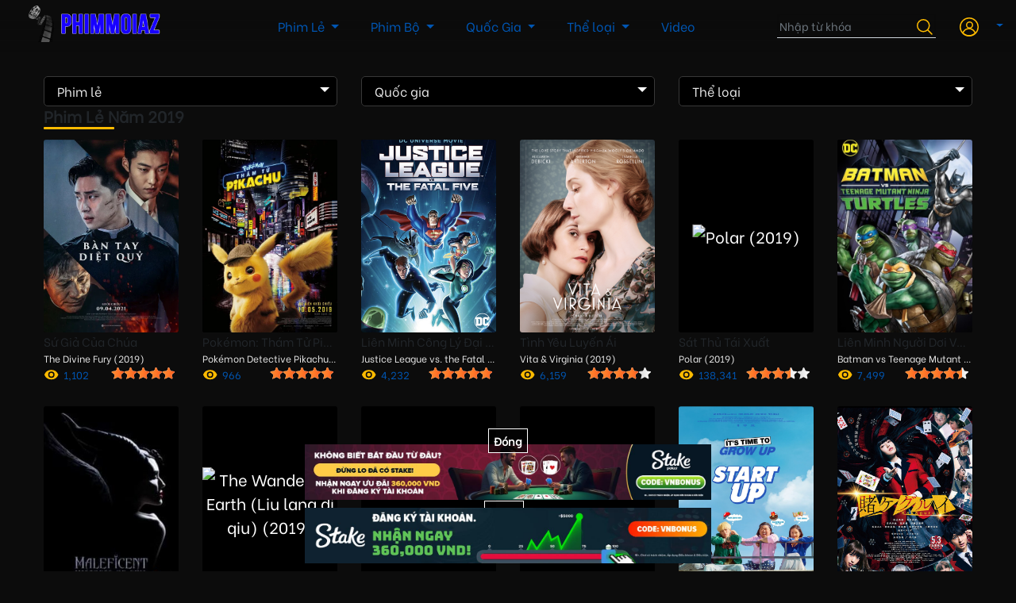

--- FILE ---
content_type: text/html; charset=UTF-8
request_url: https://mv.phimmoiaz.cc/phim-le/2019/
body_size: 14103
content:
        <!DOCTYPE html>
        <html lang="vi">
    <head>
        <title>Phim Lẻ Năm 2019 Vietsub | Phim Lẻ Năm 2019 Vietsub Full HD | List TOP 3000 Phim Phim Lẻ Năm 2019 mới nhất  | PhimMoiaz.CC</title>
        <meta name="description" content="Phim Phim Lẻ Năm 2019 hay tuyển tập, phim Phim Lẻ Năm 2019 mới nhất , tổng hợp phim Phim Lẻ Năm 2019, Phim Lẻ Năm 2019 full HD, Phim Lẻ Năm 2019 vietsub, xem Phim Lẻ Năm 2019 online tại PhimMoiaz.CC">
        <meta name="keywords" content="">
        <link rel="canonical" href="https://mv.phimmoiaz.cc"/>
        <meta name="robots" content="index, follow">
        <meta property="og:title" content="Phim Lẻ Năm 2019 Vietsub | Phim Lẻ Năm 2019 Vietsub Full HD | List TOP 3000 Phim Phim Lẻ Năm 2019 mới nhất  | PhimMoiaz.CC" />
        <meta property="og:description" content="Phim Phim Lẻ Năm 2019 hay tuyển tập, phim Phim Lẻ Năm 2019 mới nhất , tổng hợp phim Phim Lẻ Năm 2019, Phim Lẻ Năm 2019 full HD, Phim Lẻ Năm 2019 vietsub, xem Phim Lẻ Năm 2019 online tại PhimMoiaz.CC" />
        <meta property="og:url" content="https://mv.phimmoiaz.cc" />
        <meta name="twitter:site" content="" />
        <meta property="og:type" content="website" />
        <meta property="og:image" content="https://mv.phimmoiaz.cc/favicon.ico" />
        <meta name="twitter:card" content="summary" />
        <meta name="twitter:site" content="" />
        <meta name="twitter:title" content="Phim Lẻ Năm 2019 Vietsub | Phim Lẻ Năm 2019 Vietsub Full HD | List TOP 3000 Phim Phim Lẻ Năm 2019 mới nhất  | PhimMoiaz.CC" />
        <meta name="twitter:description" content="Phim Phim Lẻ Năm 2019 hay tuyển tập, phim Phim Lẻ Năm 2019 mới nhất , tổng hợp phim Phim Lẻ Năm 2019, Phim Lẻ Năm 2019 full HD, Phim Lẻ Năm 2019 vietsub, xem Phim Lẻ Năm 2019 online tại PhimMoiaz.CC" />
        <meta name="twitter:image" content="https://mv.phimmoiaz.cc/templates/phimmoiazcc/images/logo.png" />
        <script type="application/ld+json"> {"@context":"https:\/\/schema.org","@type":"WebPage","name":"Phim L\u1ebb N\u0103m 2019 Vietsub | Phim L\u1ebb N\u0103m 2019 Vietsub Full HD | List TOP 3000 Phim Phim L\u1ebb N\u0103m 2019 m\u1edbi nh\u1ea5t  | PhimMoiaz.CC","description":"Phim Phim L\u1ebb N\u0103m 2019 hay tuy\u1ec3n t\u1eadp, phim Phim L\u1ebb N\u0103m 2019 m\u1edbi nh\u1ea5t , t\u1ed5ng h\u1ee3p phim Phim L\u1ebb N\u0103m 2019, Phim L\u1ebb N\u0103m 2019 full HD, Phim L\u1ebb N\u0103m 2019 vietsub, xem Phim L\u1ebb N\u0103m 2019 online t\u1ea1i PhimMoiaz.CC","image":"https:\/\/mv.phimmoiaz.cc\/templates\/phimmoiazcc\/images\/logo.png"}</script>
        <meta name="viewport" content="width=device-width, initial-scale=1.0, maximum-scale=1.0, user-scalable=no">
        <meta charset="utf-8"/>
        <link rel="stylesheet" href="https://use.fontawesome.com/releases/v5.6.3/css/all.css" integrity="sha384-UHRtZLI+pbxtHCWp1t77Bi1L4ZtiqrqD80Kn4Z8NTSRyMA2Fd33n5dQ8lWUE00s/" crossorigin="anonymous">
        <link rel="preconnect" href="https://fonts.gstatic.com">
        <link href="https://fonts.googleapis.com/css2?family=Be+Vietnam:ital,wght@0,100;0,300;0,400;1,100;1,300;1,400;1,700&display=swap" rel="stylesheet">
        <link href="https://mv.phimmoiaz.cc/templates/phimmoiazcc/css/app.css" rel="stylesheet" type="text/css">
        <link rel="icon" type="image/png" sizes="16x16" href="https://mv.phimmoiaz.cc/images/favicon.svg">

    </head>
    <body>
        <div class="wrapper">
    <div class="d-lg-none zone-banner mt-2 mb-2 top-banner">
        <!-- Mobile 320 x 250 -->
        <ins data-revive-zoneid="10" data-revive-id="0d45f98dd96fed56b8d84d9482c7d085"></ins>
    </div>
    <div class="d-lg-none zone-banner mt-2 mb-2 top-banner">
        <!-- Mobile 320 x 100 -->
        <ins data-revive-zoneid="11" data-revive-id="0d45f98dd96fed56b8d84d9482c7d085"></ins>
    </div>
    <div class="d-none d-lg-block d-xl-block zone-banner mt-2 mb-2 top-banner">
        <!-- Desktop 970 x 250 -->
        <ins data-revive-zoneid="4" data-revive-id="0d45f98dd96fed56b8d84d9482c7d085"></ins>
    </div>
    <!-- Sidebar  -->
    <nav class="mobile-view" id="sidebar" role="navigation" aria-label="Menu di động">
        <div class="dismiss">
            <i class="fas fa-arrow-left"></i>
        </div>

        <div class="sidebar-header">
            <div class="dropdown dropdown-account">

                <a class="btn-login" href="https://mv.phimmoiaz.cc/account/info" id="dropdown-account" role="button" aria-haspopup="true"
                   aria-expanded="false" rel="nofollow">
                    <i class="icon-login" aria-hidden="true">
                    </i>
                    Tài khoản
                </a>
            </div>
        </div>
<div id="ads_location" class="ad_location desktop"> </div>
        <ul class="list-unstyled components">
            <li class="active"><a href="/">Trang chủ</a></li>
            <li class="dropdown-divider"></li>

            <li><a href="https://mv.phimmoiaz.cc/phim-le/2026/" title="Phim Lẻ 2026">Phim Lẻ 2026</a></li><li><a href="https://mv.phimmoiaz.cc/phim-le/2025/" title="Phim Lẻ 2025">Phim Lẻ 2025</a></li><li><a href="https://mv.phimmoiaz.cc/phim-le/2024/" title="Phim Lẻ 2024">Phim Lẻ 2024</a></li><li><a href="https://mv.phimmoiaz.cc/phim-le/2023/" title="Phim Lẻ 2023">Phim Lẻ 2023</a></li><li><a href="https://mv.phimmoiaz.cc/phim-le/2022/" title="Phim Lẻ 2022">Phim Lẻ 2022</a></li><li><a href="https://mv.phimmoiaz.cc/phim-le/2021/" title="Phim Lẻ 2021">Phim Lẻ 2021</a></li><li><a href="https://mv.phimmoiaz.cc/phim-le/2020/" title="Phim Lẻ 2020">Phim Lẻ 2020</a></li><li><a href="https://mv.phimmoiaz.cc/phim-le/2019/" title="Phim Lẻ 2019">Phim Lẻ 2019</a></li><li><a href="https://mv.phimmoiaz.cc/phim-le/2018/" title="Phim Lẻ 2018">Phim Lẻ 2018</a></li><li><a href="https://mv.phimmoiaz.cc/phim-le/2017/" title="Phim Lẻ 2017">Phim Lẻ 2017</a></li><li><a href="https://mv.phimmoiaz.cc/phim-le/2016/" title="Phim Lẻ 2016">Phim Lẻ 2016</a></li><li><a href="https://mv.phimmoiaz.cc/phim-le/2015/" title="Phim Lẻ 2015">Phim Lẻ 2015</a></li><li><a href="https://mv.phimmoiaz.cc/phim-le/2014/" title="Phim Lẻ 2014">Phim Lẻ 2014</a></li><li><a href="https://mv.phimmoiaz.cc/phim-le/2013/" title="Phim Lẻ 2013">Phim Lẻ 2013</a></li><li><a href="https://mv.phimmoiaz.cc/phim-le/2012/" title="Phim Lẻ 2012">Phim Lẻ 2012</a></li><li><a href="https://mv.phimmoiaz.cc/phim-le/2011/" title="Phim Lẻ 2011">Phim Lẻ 2011</a></li><li><a href="https://mv.phimmoiaz.cc/phim-le/2010/" title="Phim Lẻ 2010">Phim Lẻ 2010</a></li>
            <li class="dropdown-divider"></li>
            <li><a href="https://mv.phimmoiaz.cc/phim-bo/2026/" title="Phim Bộ 2026">Phim Bộ 2026</a></li><li><a href="https://mv.phimmoiaz.cc/phim-bo/2025/" title="Phim Bộ 2025">Phim Bộ 2025</a></li><li><a href="https://mv.phimmoiaz.cc/phim-bo/2024/" title="Phim Bộ 2024">Phim Bộ 2024</a></li><li><a href="https://mv.phimmoiaz.cc/phim-bo/2023/" title="Phim Bộ 2023">Phim Bộ 2023</a></li><li><a href="https://mv.phimmoiaz.cc/phim-bo/2022/" title="Phim Bộ 2022">Phim Bộ 2022</a></li><li><a href="https://mv.phimmoiaz.cc/phim-bo/2021/" title="Phim Bộ 2021">Phim Bộ 2021</a></li><li><a href="https://mv.phimmoiaz.cc/phim-bo/2020/" title="Phim Bộ 2020">Phim Bộ 2020</a></li><li><a href="https://mv.phimmoiaz.cc/phim-bo/2019/" title="Phim Bộ 2019">Phim Bộ 2019</a></li><li><a href="https://mv.phimmoiaz.cc/phim-bo/2018/" title="Phim Bộ 2018">Phim Bộ 2018</a></li><li><a href="https://mv.phimmoiaz.cc/phim-bo/2017/" title="Phim Bộ 2017">Phim Bộ 2017</a></li><li><a href="https://mv.phimmoiaz.cc/phim-bo/2016/" title="Phim Bộ 2016">Phim Bộ 2016</a></li><li><a href="https://mv.phimmoiaz.cc/phim-bo/2015/" title="Phim Bộ 2015">Phim Bộ 2015</a></li><li><a href="https://mv.phimmoiaz.cc/phim-bo/2014/" title="Phim Bộ 2014">Phim Bộ 2014</a></li><li><a href="https://mv.phimmoiaz.cc/phim-bo/2013/" title="Phim Bộ 2013">Phim Bộ 2013</a></li><li><a href="https://mv.phimmoiaz.cc/phim-bo/2012/" title="Phim Bộ 2012">Phim Bộ 2012</a></li><li><a href="https://mv.phimmoiaz.cc/phim-bo/2011/" title="Phim Bộ 2011">Phim Bộ 2011</a></li><li><a href="https://mv.phimmoiaz.cc/phim-bo/2010/" title="Phim Bộ 2010">Phim Bộ 2010</a></li>
            <li class="dropdown-divider"></li>
            <li><a href="https://mv.phimmoiaz.cc/the-loai/truyen-hinh/" title="Truyền hình">Truyền hình</a></li><li><a href="https://mv.phimmoiaz.cc/the-loai/adult/" title="Phim 18+">Phim 18+</a></li><li><a href="https://mv.phimmoiaz.cc/the-loai/hanh-dong/" title="Hành Động">Hành Động</a></li><li><a href="https://mv.phimmoiaz.cc/the-loai/lang-man/" title="Lãng mạn">Lãng mạn</a></li><li><a href="https://mv.phimmoiaz.cc/the-loai/anime/" title="Anime">Anime</a></li><li><a href="https://mv.phimmoiaz.cc/the-loai/phim-hai-huoc/" title="Hài Hước">Hài Hước</a></li><li><a href="https://mv.phimmoiaz.cc/the-loai/phim-phieu-luu/" title="Phiêu Lưu">Phiêu Lưu</a></li><li><a href="https://mv.phimmoiaz.cc/the-loai/phim-kinh-di/" title="Kinh Dị">Kinh Dị</a></li><li><a href="https://mv.phimmoiaz.cc/the-loai/phim-vien-tuong/" title="Viễn Tưởng">Viễn Tưởng</a></li><li><a href="https://mv.phimmoiaz.cc/the-loai/phim-hoat-hinh/" title="Hoạt Hình">Hoạt Hình</a></li><li><a href="https://mv.phimmoiaz.cc/the-loai/phim-tam-ly/" title="Tâm Lý">Tâm Lý</a></li><li><a href="https://mv.phimmoiaz.cc/the-loai/am-nhac/" title="Âm nhạc">Âm nhạc</a></li><li><a href="https://mv.phimmoiaz.cc/the-loai/phim-tinh-cam-lang-man/" title="Tình Cảm-Lãng Mạn">Tình Cảm-Lãng Mạn</a></li><li><a href="https://mv.phimmoiaz.cc/the-loai/phim-chien-tranh/" title="Chiến Tranh">Chiến Tranh</a></li><li><a href="https://mv.phimmoiaz.cc/the-loai/hoc-duong/" title="Học Đường">Học Đường</a></li><li><a href="https://mv.phimmoiaz.cc/the-loai/tai-lieu/" title="Tài liệu">Tài liệu</a></li><li><a href="https://mv.phimmoiaz.cc/the-loai/phim-toi-pham-hinh-su/" title="Tội Phạm-Hình Sự">Tội Phạm-Hình Sự</a></li><li><a href="https://mv.phimmoiaz.cc/the-loai/hinh-su/" title="Hình Sự">Hình Sự</a></li><li><a href="https://mv.phimmoiaz.cc/the-loai/phim-bi-an-huyen-bi/" title="Bí Ẩn-Huyền Bí">Bí Ẩn-Huyền Bí</a></li><li><a href="https://mv.phimmoiaz.cc/the-loai/gia-dinh/" title="Gia đình">Gia đình</a></li><li><a href="https://mv.phimmoiaz.cc/the-loai/phim-vo-thuat/" title="Võ Thuật">Võ Thuật</a></li><li><a href="https://mv.phimmoiaz.cc/the-loai/phim-the-thao-am-nhac/" title="Thể Thao-Âm Nhạc">Thể Thao-Âm Nhạc</a></li><li><a href="https://mv.phimmoiaz.cc/the-loai/chien-tranh/" title="Chiến Tranh">Chiến Tranh</a></li><li><a href="https://mv.phimmoiaz.cc/the-loai/phim-lich-su-tieu-su/" title="Lịch Sử-Tiểu Sử">Lịch Sử-Tiểu Sử</a></li><li><a href="https://mv.phimmoiaz.cc/the-loai/show/" title="Shows">Shows</a></li><li><a href="https://mv.phimmoiaz.cc/the-loai/phim-hoi-hop-gay-can/" title="Hồi Hộp-Gây Cấn">Hồi Hộp-Gây Cấn</a></li><li><a href="https://mv.phimmoiaz.cc/the-loai/phim-vien-tay/" title="Viễn Tây">Viễn Tây</a></li><li><a href="https://mv.phimmoiaz.cc/the-loai/phim-co-trang/" title="Cổ Trang">Cổ Trang</a></li><li><a href="https://mv.phimmoiaz.cc/the-loai/lgbt/" title="LGBT">LGBT</a></li>
            <li class="dropdown-divider"></li>
            <li><a href="https://mv.phimmoiaz.cc/quoc-gia/vn/" title="Việt Nam">Việt Nam</a></li><li><a href="https://mv.phimmoiaz.cc/quoc-gia/es/" title="Tây Ban Nha">Tây Ban Nha</a></li><li><a href="https://mv.phimmoiaz.cc/quoc-gia/uk/" title="Anh">Anh</a></li><li><a href="https://mv.phimmoiaz.cc/quoc-gia/kr/" title="Hàn Quốc">Hàn Quốc</a></li><li><a href="https://mv.phimmoiaz.cc/quoc-gia/de/" title="Đức">Đức</a></li><li><a href="https://mv.phimmoiaz.cc/quoc-gia/ca/" title="Canada">Canada</a></li><li><a href="https://mv.phimmoiaz.cc/quoc-gia/au/" title="Úc">Úc</a></li><li><a href="https://mv.phimmoiaz.cc/quoc-gia/us/" title="Mỹ">Mỹ</a></li><li><a href="https://mv.phimmoiaz.cc/quoc-gia/mx/" title="Mexico">Mexico</a></li><li><a href="https://mv.phimmoiaz.cc/quoc-gia/nl/" title="Hà Lan">Hà Lan</a></li><li><a href="https://mv.phimmoiaz.cc/quoc-gia/br/" title="Brazil">Brazil</a></li><li><a href="https://mv.phimmoiaz.cc/quoc-gia/ar/" title="Argentina">Argentina</a></li><li><a href="https://mv.phimmoiaz.cc/quoc-gia/be/" title="Bỉ">Bỉ</a></li><li><a href="https://mv.phimmoiaz.cc/quoc-gia/it/" title="Ý">Ý</a></li><li><a href="https://mv.phimmoiaz.cc/quoc-gia/pl/" title="Ba Lan">Ba Lan</a></li><li><a href="https://mv.phimmoiaz.cc/quoc-gia/jp/" title="Nhật Bản">Nhật Bản</a></li><li><a href="https://mv.phimmoiaz.cc/quoc-gia/fr/" title="Pháp">Pháp</a></li><li><a href="https://mv.phimmoiaz.cc/quoc-gia/cn/" title="Trung Quốc">Trung Quốc</a></li><li><a href="https://mv.phimmoiaz.cc/quoc-gia/hk/" title="Hồng Kông">Hồng Kông</a></li><li><a href="https://mv.phimmoiaz.cc/quoc-gia/tw/" title="Đài Loan">Đài Loan</a></li><li><a href="https://mv.phimmoiaz.cc/quoc-gia/in/" title="Ấn Độ">Ấn Độ</a></li><li><a href="https://mv.phimmoiaz.cc/quoc-gia/th/" title="Thái Lan">Thái Lan</a></li><li><a href="https://mv.phimmoiaz.cc/quoc-gia/ru/" title="Nga">Nga</a></li><li><a href="https://mv.phimmoiaz.cc/quoc-gia/ie/" title="Ireland">Ireland</a></li><li><a href="https://mv.phimmoiaz.cc/quoc-gia/no/" title="Na Uy">Na Uy</a></li><li><a href="https://mv.phimmoiaz.cc/quoc-gia/se/" title="Thụy Điển">Thụy Điển</a></li><li><a href="https://mv.phimmoiaz.cc/quoc-gia/ch/" title="Thụy Sĩ">Thụy Sĩ</a></li><li><a href="https://mv.phimmoiaz.cc/quoc-gia/other/" title="Other">Other</a></li>            <li><a href="https://mv.phimmoiaz.cc/videos.html">Video</a></li>
        </ul>
    </nav>
    <nav class="navbar navbar-expand-lg fixed-top menu-top" id="main-menu" role="navigation" aria-label="Menu chính">
        <button type="button" id="sidebarCollapse" class="btn btn-toggler navbar-toggler">
            <i class="fas fa-align-left"></i>
        </button>
        <script type="text/javascript">const weblink = "https://mv.phimmoiaz.cc";</script>
        <a class="navbar-brand" href="/">
            <img src="https://mv.phimmoiaz.cc/templates/phimmoiazcc/images/logo.png" alt="phimmoiaz.cc">
            <h1><span class="sr-only">Trang chủ</span>Xem Phim Online Miễn Phí - Xem Phim HD</h1></a>
        <div class="box-search mobile-view ml-auto">
            <form id="searchForm2" onsubmit="return search(this)" role="search">
                <button type="button" class="icon-search" data-toggle="collapse" data-target="#box-search"
                        aria-expanded="false" aria-controls="collapseExample" aria-label="Mở hộp tìm kiếm"></button>
                <div class="collapse box-search-inline" id="box-search">
                    <button type="submit" class="icon-search" aria-label="Nút tìm kiếm"></button>
                    <label for="top-search-2" class="sr-only">Tìm kiếm phim</label>
                    <input id="top-search-2" name="keyword" type="text" placeholder="Nhập từ khóa" aria-label="Nhập từ khóa tìm kiếm">
                </div>
            </form>
        </div>

        <div class="collapse navbar-collapse pc-view" id="navbarNavDropdown">
            <ul class="navbar-nav mr-auto ml-auto main-menu" role="menubar">

                <li class="nav-item dropdown">
                    <a class="nav-link dropdown-toggle" href="/phim-le" id="dropdown-mainmenu-phim-le" role="button"
                       data-toggle="dropdown" aria-haspopup="true" aria-expanded="false">
                        Phim Lẻ                    </a>
                    <div class="dropdown-menu" aria-labelledby="dropdown-mainmenu-phim-le" role="menu">
                        <a class="dropdown-item" href="https://mv.phimmoiaz.cc/phim-le/2026/" title="Phim Lẻ 2026">Phim Lẻ 2026</a><a class="dropdown-item" href="https://mv.phimmoiaz.cc/phim-le/2025/" title="Phim Lẻ 2025">Phim Lẻ 2025</a><a class="dropdown-item" href="https://mv.phimmoiaz.cc/phim-le/2024/" title="Phim Lẻ 2024">Phim Lẻ 2024</a><a class="dropdown-item" href="https://mv.phimmoiaz.cc/phim-le/2023/" title="Phim Lẻ 2023">Phim Lẻ 2023</a><a class="dropdown-item" href="https://mv.phimmoiaz.cc/phim-le/2022/" title="Phim Lẻ 2022">Phim Lẻ 2022</a><a class="dropdown-item" href="https://mv.phimmoiaz.cc/phim-le/2021/" title="Phim Lẻ 2021">Phim Lẻ 2021</a><a class="dropdown-item" href="https://mv.phimmoiaz.cc/phim-le/2020/" title="Phim Lẻ 2020">Phim Lẻ 2020</a><a class="dropdown-item" href="https://mv.phimmoiaz.cc/phim-le/2019/" title="Phim Lẻ 2019">Phim Lẻ 2019</a><a class="dropdown-item" href="https://mv.phimmoiaz.cc/phim-le/2018/" title="Phim Lẻ 2018">Phim Lẻ 2018</a><a class="dropdown-item" href="https://mv.phimmoiaz.cc/phim-le/2017/" title="Phim Lẻ 2017">Phim Lẻ 2017</a><a class="dropdown-item" href="https://mv.phimmoiaz.cc/phim-le/2016/" title="Phim Lẻ 2016">Phim Lẻ 2016</a><a class="dropdown-item" href="https://mv.phimmoiaz.cc/phim-le/2015/" title="Phim Lẻ 2015">Phim Lẻ 2015</a><a class="dropdown-item" href="https://mv.phimmoiaz.cc/phim-le/2014/" title="Phim Lẻ 2014">Phim Lẻ 2014</a><a class="dropdown-item" href="https://mv.phimmoiaz.cc/phim-le/2013/" title="Phim Lẻ 2013">Phim Lẻ 2013</a><a class="dropdown-item" href="https://mv.phimmoiaz.cc/phim-le/2012/" title="Phim Lẻ 2012">Phim Lẻ 2012</a><a class="dropdown-item" href="https://mv.phimmoiaz.cc/phim-le/2011/" title="Phim Lẻ 2011">Phim Lẻ 2011</a><a class="dropdown-item" href="https://mv.phimmoiaz.cc/phim-le/2010/" title="Phim Lẻ 2010">Phim Lẻ 2010</a>                    </div>
                </li>

                <li class="nav-item dropdown">
                    <a class="nav-link dropdown-toggle" href="/phim-bo" id="dropdown-mainmenu-phim-bo" role="button"
                       data-toggle="dropdown" aria-haspopup="true" aria-expanded="false">
                        Phim Bộ                    </a>
                    <div class="dropdown-menu" aria-labelledby="dropdown-mainmenu-phim-bo" role="menu">
                        <a class="dropdown-item" href="https://mv.phimmoiaz.cc/phim-bo/2026/" title="Phim Bộ 2026">Phim Bộ 2026</a><a class="dropdown-item" href="https://mv.phimmoiaz.cc/phim-bo/2025/" title="Phim Bộ 2025">Phim Bộ 2025</a><a class="dropdown-item" href="https://mv.phimmoiaz.cc/phim-bo/2024/" title="Phim Bộ 2024">Phim Bộ 2024</a><a class="dropdown-item" href="https://mv.phimmoiaz.cc/phim-bo/2023/" title="Phim Bộ 2023">Phim Bộ 2023</a><a class="dropdown-item" href="https://mv.phimmoiaz.cc/phim-bo/2022/" title="Phim Bộ 2022">Phim Bộ 2022</a><a class="dropdown-item" href="https://mv.phimmoiaz.cc/phim-bo/2021/" title="Phim Bộ 2021">Phim Bộ 2021</a><a class="dropdown-item" href="https://mv.phimmoiaz.cc/phim-bo/2020/" title="Phim Bộ 2020">Phim Bộ 2020</a><a class="dropdown-item" href="https://mv.phimmoiaz.cc/phim-bo/2019/" title="Phim Bộ 2019">Phim Bộ 2019</a><a class="dropdown-item" href="https://mv.phimmoiaz.cc/phim-bo/2018/" title="Phim Bộ 2018">Phim Bộ 2018</a><a class="dropdown-item" href="https://mv.phimmoiaz.cc/phim-bo/2017/" title="Phim Bộ 2017">Phim Bộ 2017</a><a class="dropdown-item" href="https://mv.phimmoiaz.cc/phim-bo/2016/" title="Phim Bộ 2016">Phim Bộ 2016</a><a class="dropdown-item" href="https://mv.phimmoiaz.cc/phim-bo/2015/" title="Phim Bộ 2015">Phim Bộ 2015</a><a class="dropdown-item" href="https://mv.phimmoiaz.cc/phim-bo/2014/" title="Phim Bộ 2014">Phim Bộ 2014</a><a class="dropdown-item" href="https://mv.phimmoiaz.cc/phim-bo/2013/" title="Phim Bộ 2013">Phim Bộ 2013</a><a class="dropdown-item" href="https://mv.phimmoiaz.cc/phim-bo/2012/" title="Phim Bộ 2012">Phim Bộ 2012</a><a class="dropdown-item" href="https://mv.phimmoiaz.cc/phim-bo/2011/" title="Phim Bộ 2011">Phim Bộ 2011</a><a class="dropdown-item" href="https://mv.phimmoiaz.cc/phim-bo/2010/" title="Phim Bộ 2010">Phim Bộ 2010</a>                    </div>
                </li>

                <li class="nav-item dropdown">
                    <a class="nav-link dropdown-toggle" href="#" id="dropdown-mainmenu-quoc-gia" role="button"
                       data-toggle="dropdown" aria-haspopup="true" aria-expanded="false">
                        Quốc Gia                    </a>
                    <div class="dropdown-menu" aria-labelledby="dropdown-mainmenu-quoc-gia" role="menu">
                        <a class="dropdown-item" href="https://mv.phimmoiaz.cc/quoc-gia/vn/" title="Việt Nam">Việt Nam</a><a class="dropdown-item" href="https://mv.phimmoiaz.cc/quoc-gia/es/" title="Tây Ban Nha">Tây Ban Nha</a><a class="dropdown-item" href="https://mv.phimmoiaz.cc/quoc-gia/uk/" title="Anh">Anh</a><a class="dropdown-item" href="https://mv.phimmoiaz.cc/quoc-gia/kr/" title="Hàn Quốc">Hàn Quốc</a><a class="dropdown-item" href="https://mv.phimmoiaz.cc/quoc-gia/de/" title="Đức">Đức</a><a class="dropdown-item" href="https://mv.phimmoiaz.cc/quoc-gia/ca/" title="Canada">Canada</a><a class="dropdown-item" href="https://mv.phimmoiaz.cc/quoc-gia/au/" title="Úc">Úc</a><a class="dropdown-item" href="https://mv.phimmoiaz.cc/quoc-gia/us/" title="Mỹ">Mỹ</a><a class="dropdown-item" href="https://mv.phimmoiaz.cc/quoc-gia/mx/" title="Mexico">Mexico</a><a class="dropdown-item" href="https://mv.phimmoiaz.cc/quoc-gia/nl/" title="Hà Lan">Hà Lan</a><a class="dropdown-item" href="https://mv.phimmoiaz.cc/quoc-gia/br/" title="Brazil">Brazil</a><a class="dropdown-item" href="https://mv.phimmoiaz.cc/quoc-gia/ar/" title="Argentina">Argentina</a><a class="dropdown-item" href="https://mv.phimmoiaz.cc/quoc-gia/be/" title="Bỉ">Bỉ</a><a class="dropdown-item" href="https://mv.phimmoiaz.cc/quoc-gia/it/" title="Ý">Ý</a><a class="dropdown-item" href="https://mv.phimmoiaz.cc/quoc-gia/pl/" title="Ba Lan">Ba Lan</a><a class="dropdown-item" href="https://mv.phimmoiaz.cc/quoc-gia/jp/" title="Nhật Bản">Nhật Bản</a><a class="dropdown-item" href="https://mv.phimmoiaz.cc/quoc-gia/fr/" title="Pháp">Pháp</a><a class="dropdown-item" href="https://mv.phimmoiaz.cc/quoc-gia/cn/" title="Trung Quốc">Trung Quốc</a><a class="dropdown-item" href="https://mv.phimmoiaz.cc/quoc-gia/hk/" title="Hồng Kông">Hồng Kông</a><a class="dropdown-item" href="https://mv.phimmoiaz.cc/quoc-gia/tw/" title="Đài Loan">Đài Loan</a><a class="dropdown-item" href="https://mv.phimmoiaz.cc/quoc-gia/in/" title="Ấn Độ">Ấn Độ</a><a class="dropdown-item" href="https://mv.phimmoiaz.cc/quoc-gia/th/" title="Thái Lan">Thái Lan</a><a class="dropdown-item" href="https://mv.phimmoiaz.cc/quoc-gia/ru/" title="Nga">Nga</a><a class="dropdown-item" href="https://mv.phimmoiaz.cc/quoc-gia/ie/" title="Ireland">Ireland</a><a class="dropdown-item" href="https://mv.phimmoiaz.cc/quoc-gia/no/" title="Na Uy">Na Uy</a><a class="dropdown-item" href="https://mv.phimmoiaz.cc/quoc-gia/se/" title="Thụy Điển">Thụy Điển</a><a class="dropdown-item" href="https://mv.phimmoiaz.cc/quoc-gia/ch/" title="Thụy Sĩ">Thụy Sĩ</a><a class="dropdown-item" href="https://mv.phimmoiaz.cc/quoc-gia/other/" title="Other">Other</a>                    </div>
                </li>

                <li class="nav-item dropdown">
                    <a class="nav-link dropdown-toggle" href="#" id="dropdown-mainmenu" role="button"
                       data-toggle="dropdown" aria-haspopup="true" aria-expanded="false">
                        Thể loại                    </a>
                    <div class="dropdown-menu" aria-labelledby="dropdown-mainmenu" role="menu">
                        <a class="dropdown-item" href="https://mv.phimmoiaz.cc/the-loai/truyen-hinh/" title="Truyền hình">Truyền hình</a><a class="dropdown-item" href="https://mv.phimmoiaz.cc/the-loai/adult/" title="Phim 18+">Phim 18+</a><a class="dropdown-item" href="https://mv.phimmoiaz.cc/the-loai/hanh-dong/" title="Hành Động">Hành Động</a><a class="dropdown-item" href="https://mv.phimmoiaz.cc/the-loai/lang-man/" title="Lãng mạn">Lãng mạn</a><a class="dropdown-item" href="https://mv.phimmoiaz.cc/the-loai/anime/" title="Anime">Anime</a><a class="dropdown-item" href="https://mv.phimmoiaz.cc/the-loai/phim-hai-huoc/" title="Hài Hước">Hài Hước</a><a class="dropdown-item" href="https://mv.phimmoiaz.cc/the-loai/phim-phieu-luu/" title="Phiêu Lưu">Phiêu Lưu</a><a class="dropdown-item" href="https://mv.phimmoiaz.cc/the-loai/phim-kinh-di/" title="Kinh Dị">Kinh Dị</a><a class="dropdown-item" href="https://mv.phimmoiaz.cc/the-loai/phim-vien-tuong/" title="Viễn Tưởng">Viễn Tưởng</a><a class="dropdown-item" href="https://mv.phimmoiaz.cc/the-loai/phim-hoat-hinh/" title="Hoạt Hình">Hoạt Hình</a><a class="dropdown-item" href="https://mv.phimmoiaz.cc/the-loai/phim-tam-ly/" title="Tâm Lý">Tâm Lý</a><a class="dropdown-item" href="https://mv.phimmoiaz.cc/the-loai/am-nhac/" title="Âm nhạc">Âm nhạc</a><a class="dropdown-item" href="https://mv.phimmoiaz.cc/the-loai/phim-tinh-cam-lang-man/" title="Tình Cảm-Lãng Mạn">Tình Cảm-Lãng Mạn</a><a class="dropdown-item" href="https://mv.phimmoiaz.cc/the-loai/phim-chien-tranh/" title="Chiến Tranh">Chiến Tranh</a><a class="dropdown-item" href="https://mv.phimmoiaz.cc/the-loai/hoc-duong/" title="Học Đường">Học Đường</a><a class="dropdown-item" href="https://mv.phimmoiaz.cc/the-loai/tai-lieu/" title="Tài liệu">Tài liệu</a><a class="dropdown-item" href="https://mv.phimmoiaz.cc/the-loai/phim-toi-pham-hinh-su/" title="Tội Phạm-Hình Sự">Tội Phạm-Hình Sự</a><a class="dropdown-item" href="https://mv.phimmoiaz.cc/the-loai/hinh-su/" title="Hình Sự">Hình Sự</a><a class="dropdown-item" href="https://mv.phimmoiaz.cc/the-loai/phim-bi-an-huyen-bi/" title="Bí Ẩn-Huyền Bí">Bí Ẩn-Huyền Bí</a><a class="dropdown-item" href="https://mv.phimmoiaz.cc/the-loai/gia-dinh/" title="Gia đình">Gia đình</a><a class="dropdown-item" href="https://mv.phimmoiaz.cc/the-loai/phim-vo-thuat/" title="Võ Thuật">Võ Thuật</a><a class="dropdown-item" href="https://mv.phimmoiaz.cc/the-loai/phim-the-thao-am-nhac/" title="Thể Thao-Âm Nhạc">Thể Thao-Âm Nhạc</a><a class="dropdown-item" href="https://mv.phimmoiaz.cc/the-loai/chien-tranh/" title="Chiến Tranh">Chiến Tranh</a><a class="dropdown-item" href="https://mv.phimmoiaz.cc/the-loai/phim-lich-su-tieu-su/" title="Lịch Sử-Tiểu Sử">Lịch Sử-Tiểu Sử</a><a class="dropdown-item" href="https://mv.phimmoiaz.cc/the-loai/show/" title="Shows">Shows</a><a class="dropdown-item" href="https://mv.phimmoiaz.cc/the-loai/phim-hoi-hop-gay-can/" title="Hồi Hộp-Gây Cấn">Hồi Hộp-Gây Cấn</a><a class="dropdown-item" href="https://mv.phimmoiaz.cc/the-loai/phim-vien-tay/" title="Viễn Tây">Viễn Tây</a><a class="dropdown-item" href="https://mv.phimmoiaz.cc/the-loai/phim-co-trang/" title="Cổ Trang">Cổ Trang</a><a class="dropdown-item" href="https://mv.phimmoiaz.cc/the-loai/lgbt/" title="LGBT">LGBT</a>                    </div>
                </li>
                <li class="nav-item">
                    <a class="nav-link" href="https://mv.phimmoiaz.cc/videos.html" >
                        Video
                    </a>
                </li>

            </ul>
            <div class="form-inline">
                <div class="form-search">
                    <form id="searchForm" onsubmit="return search(this)" role="search">
                        <label for="top-search" class="sr-only">Tìm kiếm phim</label>
                        <input id="top-search" value="" name="keyword" type="text"
                               placeholder="Nhập từ khóa" aria-label="Nhập từ khóa tìm kiếm">
                        <input value="Tìm kiếm" type="submit" aria-label="Nút tìm kiếm">
                    </form>
                </div>
                <div class="dropdown dropdown-account">
                    <a class="btn-login dropdown-toggle" href="#" href="#" id="dropdown-account" role="button"
                       data-toggle="dropdown" aria-haspopup="true" aria-expanded="false">
                        <i class="icon-login" aria-hidden="true"></i>                    </a>

                    <div class="dropdown-menu" aria-labelledby="dropdown-account" role="menu">
                                                    <a class="dropdown-item" href="https://mv.phimmoiaz.cc/account/info">Tài khoản</a>
                            <a class="dropdown-item" href="https://mv.phimmoiaz.cc/account/film">Tủ phim</a>
                            <a class="dropdown-item" href="https://mv.phimmoiaz.cc/account/logout">Đăng xuất</a>
                                            </div>
                </div>
            </div>
        </div>
    </nav>
    <div class="d-lg-none zone-banner mt-2 mb-2" id="banner-before-content" style="padding-top:40px">
        <!-- Mobile 320 x 100 -->
        <ins data-revive-zoneid="11" data-revive-id="0d45f98dd96fed56b8d84d9482c7d085"></ins>
    </div>        <div id="content">
            <div class="main-content mt-10">
                <div class="support-func ml-auto"><a href="#" class="icon-support"></a></div>
                <div class="container">
                    <form id="filterForm" method="GET" action="">
                        <div class="filter row">
                            <div class="col-md-4 col-12">
                                <div class="custom-select">
                                    <select id="filter-eptype" name="types">
                                        <option value="phim-moi" >Phim mới</option>
                                        <option value="phim-le" selected>Phim lẻ</option>
                                        <option value="phim-bo" >Phim bộ</option>
                                        <option value="phim-chieu-rap" >Phim rạp</option>
                                        <option value="phim-hot" >Phim hot</option>
                                        <option value="phim-18" >Phim 18+</option>
                                    </select>
                                </div>
                            </div>

                            <div class="col-md-4 col-12">
                                <div class="custom-select">
                                    <select id="filter-country" name="country_id">
                                        <option value="">Quốc gia</option>
                                                                                    <option value="vn" >Việt Nam</option>
                                                                                    <option value="es" >Tây Ban Nha</option>
                                                                                    <option value="uk" >Anh</option>
                                                                                    <option value="kr" >Hàn Quốc</option>
                                                                                    <option value="de" >Đức</option>
                                                                                    <option value="ca" >Canada</option>
                                                                                    <option value="au" >Úc</option>
                                                                                    <option value="us" >Mỹ</option>
                                                                                    <option value="mx" >Mexico</option>
                                                                                    <option value="nl" >Hà Lan</option>
                                                                                    <option value="br" >Brazil</option>
                                                                                    <option value="ar" >Argentina</option>
                                                                                    <option value="be" >Bỉ</option>
                                                                                    <option value="it" >Ý</option>
                                                                                    <option value="pl" >Ba Lan</option>
                                                                                    <option value="jp" >Nhật Bản</option>
                                                                                    <option value="fr" >Pháp</option>
                                                                                    <option value="cn" >Trung Quốc</option>
                                                                                    <option value="hk" >Hồng Kông</option>
                                                                                    <option value="tw" >Đài Loan</option>
                                                                                    <option value="in" >Ấn Độ</option>
                                                                                    <option value="th" >Thái Lan</option>
                                                                                    <option value="ru" >Nga</option>
                                                                                    <option value="ie" >Ireland</option>
                                                                                    <option value="no" >Na Uy</option>
                                                                                    <option value="se" >Thụy Điển</option>
                                                                                    <option value="ch" >Thụy Sĩ</option>
                                                                                    <option value="other" >Other</option>
                                                                            </select>
                                </div>
                            </div>

                            <div class="col-md-4 col-12">
                                <div class="custom-select">

                                    <select id="filter-category" name="category_id">
                                        <option value="">Thể loại</option>
                                                                                    <option value="truyen-hinh" >Truyền hình</option>
                                                                                    <option value="adult" >Phim 18+</option>
                                                                                    <option value="hanh-dong" >Hành Động</option>
                                                                                    <option value="lang-man" >Lãng mạn</option>
                                                                                    <option value="anime" >Anime</option>
                                                                                    <option value="phim-hai-huoc" >Hài Hước</option>
                                                                                    <option value="phim-phieu-luu" >Phiêu Lưu</option>
                                                                                    <option value="phim-kinh-di" >Kinh Dị</option>
                                                                                    <option value="phim-vien-tuong" >Viễn Tưởng</option>
                                                                                    <option value="phim-hoat-hinh" >Hoạt Hình</option>
                                                                                    <option value="phim-tam-ly" >Tâm Lý</option>
                                                                                    <option value="am-nhac" >Âm nhạc</option>
                                                                                    <option value="phim-tinh-cam-lang-man" >Tình Cảm-Lãng Mạn</option>
                                                                                    <option value="phim-chien-tranh" >Chiến Tranh</option>
                                                                                    <option value="hoc-duong" >Học Đường</option>
                                                                                    <option value="tai-lieu" >Tài liệu</option>
                                                                                    <option value="phim-toi-pham-hinh-su" >Tội Phạm-Hình Sự</option>
                                                                                    <option value="hinh-su" >Hình Sự</option>
                                                                                    <option value="phim-bi-an-huyen-bi" >Bí Ẩn-Huyền Bí</option>
                                                                                    <option value="gia-dinh" >Gia đình</option>
                                                                                    <option value="phim-vo-thuat" >Võ Thuật</option>
                                                                                    <option value="phim-the-thao-am-nhac" >Thể Thao-Âm Nhạc</option>
                                                                                    <option value="chien-tranh" >Chiến Tranh</option>
                                                                                    <option value="phim-lich-su-tieu-su" >Lịch Sử-Tiểu Sử</option>
                                                                                    <option value="show" >Shows</option>
                                                                                    <option value="phim-hoi-hop-gay-can" >Hồi Hộp-Gây Cấn</option>
                                                                                    <option value="phim-vien-tay" >Viễn Tây</option>
                                                                                    <option value="phim-co-trang" >Cổ Trang</option>
                                                                                    <option value="lgbt" >LGBT</option>
                                                                            </select>
                                </div>
                            </div>
                        </div>
                    </form>

                    <div class="panel-vod">
                        <div class="title-cate"><h2>Phim Lẻ Năm 2019</h2></div>
                        <div class="list-vod row category-tabs-item">
                                                        <div class="item col-lg-2 col-md-3 col-sm-4 col-6">
                                                <a href="https://mv.phimmoiaz.cc/phim/su-gia-cua-chua-12515/">
                                                    <div class="img-4-6">
                                                        <div class="inline">
                                                            <img
                                                                src="https://image.tmdb.org/t/p/w500/kfGpe7vDIBhYn0mATZjnbIlT7kj.jpg"
                                                                alt="The Divine Fury (2019)"
                                                            />
                                                        </div>
                                                    </div>
                                                    <h3>Sứ Giả Của Chúa</h3>
                                                    <p class="subtitle">The Divine Fury (2019)</p>
                                                </a>
                                                <div class="func row">
                                                    <div class="col-md-6 pr-0">
                                                        <a href="#" class="view">1,102</a>
                                                    </div>
                                                    <div class="col-md-6 pl-0">
                                                        <div class="rateit" data-rateit-value="5" data-rateit-ispreset="true" data-rateit-readonly="true"></div>
                                                    </div>
                                                </div>
                                            </div>
                                                                <div class="item col-lg-2 col-md-3 col-sm-4 col-6">
                                                <a href="https://mv.phimmoiaz.cc/phim/pokemon-tham-tu-pikachu-12422/">
                                                    <div class="img-4-6">
                                                        <div class="inline">
                                                            <img
                                                                src="https://image.tmdb.org/t/p/w500/hhz9fAQjKIe44BGLObLFKixbTzQ.jpg"
                                                                alt="Pokémon Detective Pikachu (2019)"
                                                            />
                                                        </div>
                                                    </div>
                                                    <h3>Pokémon: Thám Tử Pikachu</h3>
                                                    <p class="subtitle">Pokémon Detective Pikachu (2019)</p>
                                                </a>
                                                <div class="func row">
                                                    <div class="col-md-6 pr-0">
                                                        <a href="#" class="view">966</a>
                                                    </div>
                                                    <div class="col-md-6 pl-0">
                                                        <div class="rateit" data-rateit-value="5" data-rateit-ispreset="true" data-rateit-readonly="true"></div>
                                                    </div>
                                                </div>
                                            </div>
                                                                <div class="item col-lg-2 col-md-3 col-sm-4 col-6">
                                                <a href="https://mv.phimmoiaz.cc/phim/lien-minh-cong-ly-dai-chien-bo-nam-tri-mang-11889/">
                                                    <div class="img-4-6">
                                                        <div class="inline">
                                                            <img
                                                                src="https://m.media-amazon.com/images/M/MV5BOWI5ZGEwYzctMzIxZC00NjhkLTgwMzEtZDJlZjMxM2ViYTYyXkEyXkFqcGdeQXVyMTEyNzgwMDUw.jpg"
                                                                alt="Justice League vs. the Fatal Five (2019)"
                                                            />
                                                        </div>
                                                    </div>
                                                    <h3>Liên Minh Công Lý Đại Chiến Bộ Năm Trí Mạng</h3>
                                                    <p class="subtitle">Justice League vs. the Fatal Five (2019)</p>
                                                </a>
                                                <div class="func row">
                                                    <div class="col-md-6 pr-0">
                                                        <a href="#" class="view">4,232</a>
                                                    </div>
                                                    <div class="col-md-6 pl-0">
                                                        <div class="rateit" data-rateit-value="5" data-rateit-ispreset="true" data-rateit-readonly="true"></div>
                                                    </div>
                                                </div>
                                            </div>
                                                                <div class="item col-lg-2 col-md-3 col-sm-4 col-6">
                                                <a href="https://mv.phimmoiaz.cc/phim/tinh-yeu-luyen-ai-11807/">
                                                    <div class="img-4-6">
                                                        <div class="inline">
                                                            <img
                                                                src="https://m.media-amazon.com/images/M/MV5BZTdiZjAyNTMtZjM2MC00MmNjLWJhYTMtNDg0MGY1MDI0Y2FiXkEyXkFqcGdeQXVyODY3Nzc0OTk@.jpg"
                                                                alt="Vita &amp; Virginia (2019)"
                                                            />
                                                        </div>
                                                    </div>
                                                    <h3>Tình Yêu Luyến Ái</h3>
                                                    <p class="subtitle">Vita &amp; Virginia (2019)</p>
                                                </a>
                                                <div class="func row">
                                                    <div class="col-md-6 pr-0">
                                                        <a href="#" class="view">6,159</a>
                                                    </div>
                                                    <div class="col-md-6 pl-0">
                                                        <div class="rateit" data-rateit-value="4" data-rateit-ispreset="true" data-rateit-readonly="true"></div>
                                                    </div>
                                                </div>
                                            </div>
                                                                <div class="item col-lg-2 col-md-3 col-sm-4 col-6">
                                                <a href="https://mv.phimmoiaz.cc/phim/sat-thu-tai-xuat-11516/">
                                                    <div class="img-4-6">
                                                        <div class="inline">
                                                            <img
                                                                src="https://m.media-amazon.com/images/M/MV5BMzA5MjNjODEtOWYxYi00OTdmLTlhNTAtN2VhMTMxNWJjM2ZmXkEyXkFqcGdeQXVyMzY0MTE3NzU@.jpg"
                                                                alt="Polar (2019)"
                                                            />
                                                        </div>
                                                    </div>
                                                    <h3>Sát Thủ Tái Xuất</h3>
                                                    <p class="subtitle">Polar (2019)</p>
                                                </a>
                                                <div class="func row">
                                                    <div class="col-md-6 pr-0">
                                                        <a href="#" class="view">138,341</a>
                                                    </div>
                                                    <div class="col-md-6 pl-0">
                                                        <div class="rateit" data-rateit-value="3.5" data-rateit-ispreset="true" data-rateit-readonly="true"></div>
                                                    </div>
                                                </div>
                                            </div>
                                                                <div class="item col-lg-2 col-md-3 col-sm-4 col-6">
                                                <a href="https://mv.phimmoiaz.cc/phim/lien-minh-nguoi-doi-va-ninja-rua-11257/">
                                                    <div class="img-4-6">
                                                        <div class="inline">
                                                            <img
                                                                src="https://m.media-amazon.com/images/M/MV5BNzk3MGZlYWQtNDU4Ny00Y2I5LTk2YmItM2QxYjFiMjM0ZmQxXkEyXkFqcGdeQXVyNDUzMTkzMDI@.jpg"
                                                                alt="Batman vs Teenage Mutant Ninja Turtles (2019)"
                                                            />
                                                        </div>
                                                    </div>
                                                    <h3>Liên Minh Người Dơi Và Ninja Rùa</h3>
                                                    <p class="subtitle">Batman vs Teenage Mutant Ninja Turtles (2019)</p>
                                                </a>
                                                <div class="func row">
                                                    <div class="col-md-6 pr-0">
                                                        <a href="#" class="view">7,499</a>
                                                    </div>
                                                    <div class="col-md-6 pl-0">
                                                        <div class="rateit" data-rateit-value="4.5" data-rateit-ispreset="true" data-rateit-readonly="true"></div>
                                                    </div>
                                                </div>
                                            </div>
                                                                <div class="item col-lg-2 col-md-3 col-sm-4 col-6">
                                                <a href="https://mv.phimmoiaz.cc/phim/maleficent-2-tien-hac-am-9568/">
                                                    <div class="img-4-6">
                                                        <div class="inline">
                                                            <img
                                                                src="https://i.imgur.com/nLGaXBIm.png"
                                                                alt="Maleficent: Mistress Of Evil  (2019)"
                                                            />
                                                        </div>
                                                    </div>
                                                    <h3>Maleficent 2: Tiên Hắc Ám</h3>
                                                    <p class="subtitle">Maleficent: Mistress Of Evil  (2019)</p>
                                                </a>
                                                <div class="func row">
                                                    <div class="col-md-6 pr-0">
                                                        <a href="#" class="view">23,244</a>
                                                    </div>
                                                    <div class="col-md-6 pl-0">
                                                        <div class="rateit" data-rateit-value="4.5" data-rateit-ispreset="true" data-rateit-readonly="true"></div>
                                                    </div>
                                                </div>
                                            </div>
                                                                <div class="item col-lg-2 col-md-3 col-sm-4 col-6">
                                                <a href="https://mv.phimmoiaz.cc/phim/dia-cau-luu-lac-phan-1-11016/">
                                                    <div class="img-4-6">
                                                        <div class="inline">
                                                            <img
                                                                src="https://m.media-amazon.com/images/M/MV5BMjE2NzZlMGItMzA4OS00ZjRiLTk3NzItMDRkOGFlZmNhYzJkXkEyXkFqcGdeQXVyNzI1NzMxNzM@.jpg"
                                                                alt="The Wandering Earth (Liu lang di qiu) (2019)"
                                                            />
                                                        </div>
                                                    </div>
                                                    <h3>Địa Cầu Lưu Lạc Phần 1</h3>
                                                    <p class="subtitle">The Wandering Earth (Liu lang di qiu) (2019)</p>
                                                </a>
                                                <div class="func row">
                                                    <div class="col-md-6 pr-0">
                                                        <a href="#" class="view">13,609</a>
                                                    </div>
                                                    <div class="col-md-6 pl-0">
                                                        <div class="rateit" data-rateit-value="3.5" data-rateit-ispreset="true" data-rateit-readonly="true"></div>
                                                    </div>
                                                </div>
                                            </div>
                                                                <div class="item col-lg-2 col-md-3 col-sm-4 col-6">
                                                <a href="https://mv.phimmoiaz.cc/phim/the-than-ba-dao-10776/">
                                                    <div class="img-4-6">
                                                        <div class="inline">
                                                            <img
                                                                src="https://m.media-amazon.com/images/M/MV5BYzNkZWRhYWEtYWU0ZS00ZmI2LTg3OWQtYzdjYjEzMjQ4YjRkXkEyXkFqcGdeQXVyMTMxODk2OTU@.jpg"
                                                                alt="Tootsies and the Fake (2019)"
                                                            />
                                                        </div>
                                                    </div>
                                                    <h3>Thế Thân Bá Đạo</h3>
                                                    <p class="subtitle">Tootsies and the Fake (2019)</p>
                                                </a>
                                                <div class="func row">
                                                    <div class="col-md-6 pr-0">
                                                        <a href="#" class="view">7,001</a>
                                                    </div>
                                                    <div class="col-md-6 pl-0">
                                                        <div class="rateit" data-rateit-value="5" data-rateit-ispreset="true" data-rateit-readonly="true"></div>
                                                    </div>
                                                </div>
                                            </div>
                                                                <div class="item col-lg-2 col-md-3 col-sm-4 col-6">
                                                <a href="https://mv.phimmoiaz.cc/phim/yeu-nham-ban-than-10772/">
                                                    <div class="img-4-6">
                                                        <div class="inline">
                                                            <img
                                                                src="https://m.media-amazon.com/images/M/MV5BMWUxN2UxODktNTc4Yy00YWFiLTg4NjUtNzhiZDUwYzQ5NjgyXkEyXkFqcGdeQXVyNzEyMTA5MTU@.jpg"
                                                                alt="Friend Zone (2019)"
                                                            />
                                                        </div>
                                                    </div>
                                                    <h3>Yêu Nhầm Bạn Thân</h3>
                                                    <p class="subtitle">Friend Zone (2019)</p>
                                                </a>
                                                <div class="func row">
                                                    <div class="col-md-6 pr-0">
                                                        <a href="#" class="view">25,035</a>
                                                    </div>
                                                    <div class="col-md-6 pl-0">
                                                        <div class="rateit" data-rateit-value="5" data-rateit-ispreset="true" data-rateit-readonly="true"></div>
                                                    </div>
                                                </div>
                                            </div>
                                                                <div class="item col-lg-2 col-md-3 col-sm-4 col-6">
                                                <a href="https://mv.phimmoiaz.cc/phim/tre-trau-khoi-nghiep-10706/">
                                                    <div class="img-4-6">
                                                        <div class="inline">
                                                            <img
                                                                src="https://m.media-amazon.com/images/M/MV5BOTI1YjUwZmMtYTRmZS00MmNiLWFiZjEtYTcwMmVjNzQ5NWE5XkEyXkFqcGdeQXVyMjU0ODQ5NTA@.jpg"
                                                                alt="Start-Up (2019)"
                                                            />
                                                        </div>
                                                    </div>
                                                    <h3>Trẻ Trâu Khởi Nghiệp</h3>
                                                    <p class="subtitle">Start-Up (2019)</p>
                                                </a>
                                                <div class="func row">
                                                    <div class="col-md-6 pr-0">
                                                        <a href="#" class="view">8,229</a>
                                                    </div>
                                                    <div class="col-md-6 pl-0">
                                                        <div class="rateit" data-rateit-value="4.5" data-rateit-ispreset="true" data-rateit-readonly="true"></div>
                                                    </div>
                                                </div>
                                            </div>
                                                                <div class="item col-lg-2 col-md-3 col-sm-4 col-6">
                                                <a href="https://mv.phimmoiaz.cc/phim/hoc-vien-do-den-ban-dien-anh-10257/">
                                                    <div class="img-4-6">
                                                        <div class="inline">
                                                            <img
                                                                src="https://m.media-amazon.com/images/M/MV5BOWI2OGFkMWEtZDY2ZC00ZGY0LTk1YmYtN2ZmM2M2MWNmNzQ5XkEyXkFqcGdeQXVyMzgxODM4NjM@.jpg"
                                                                alt="Kakegurui Movie 1 (2019)"
                                                            />
                                                        </div>
                                                    </div>
                                                    <h3>Học Viện Đỏ Đen: Bản Điện Ảnh</h3>
                                                    <p class="subtitle">Kakegurui Movie 1 (2019)</p>
                                                </a>
                                                <div class="func row">
                                                    <div class="col-md-6 pr-0">
                                                        <a href="#" class="view">10,536</a>
                                                    </div>
                                                    <div class="col-md-6 pl-0">
                                                        <div class="rateit" data-rateit-value="5" data-rateit-ispreset="true" data-rateit-readonly="true"></div>
                                                    </div>
                                                </div>
                                            </div>
                                                                <div class="item col-lg-2 col-md-3 col-sm-4 col-6">
                                                <a href="https://mv.phimmoiaz.cc/phim/nghe-sieu-kho-10199/">
                                                    <div class="img-4-6">
                                                        <div class="inline">
                                                            <img
                                                                src="https://m.media-amazon.com/images/M/MV5BMWE2ZmI5NjEtMzQ5Zi00Zjk4LWFiODItOTRkNjMwYTY1YWNlXkEyXkFqcGdeQXVyNzI1NzMxNzM@.jpg"
                                                                alt="Extreme Job (Geukhanjikeob) (2019)"
                                                            />
                                                        </div>
                                                    </div>
                                                    <h3>Nghề Siêu Khó</h3>
                                                    <p class="subtitle">Extreme Job (Geukhanjikeob) (2019)</p>
                                                </a>
                                                <div class="func row">
                                                    <div class="col-md-6 pr-0">
                                                        <a href="#" class="view">81,310</a>
                                                    </div>
                                                    <div class="col-md-6 pl-0">
                                                        <div class="rateit" data-rateit-value="4.5" data-rateit-ispreset="true" data-rateit-readonly="true"></div>
                                                    </div>
                                                </div>
                                            </div>
                                                                <div class="item col-lg-2 col-md-3 col-sm-4 col-6">
                                                <a href="https://mv.phimmoiaz.cc/phim/doi-dac-nhiem-swat-10129/">
                                                    <div class="img-4-6">
                                                        <div class="inline">
                                                            <img
                                                                src="https://m.media-amazon.com/images/M/MV5BZDc1Nzk5NGQtNmU1Ni00Y2ZlLWEwNzAtYmVkY2IwYmE2ZmRhXkEyXkFqcGdeQXVyNDM1Nzc0MTI@.jpg"
                                                                alt="S.W.A.T (Te jing dui) (2019)"
                                                            />
                                                        </div>
                                                    </div>
                                                    <h3>Đội Đặc Nhiệm S.W.A.T</h3>
                                                    <p class="subtitle">S.W.A.T (Te jing dui) (2019)</p>
                                                </a>
                                                <div class="func row">
                                                    <div class="col-md-6 pr-0">
                                                        <a href="#" class="view">10,079</a>
                                                    </div>
                                                    <div class="col-md-6 pl-0">
                                                        <div class="rateit" data-rateit-value="5" data-rateit-ispreset="true" data-rateit-readonly="true"></div>
                                                    </div>
                                                </div>
                                            </div>
                                                                <div class="item col-lg-2 col-md-3 col-sm-4 col-6">
                                                <a href="https://mv.phimmoiaz.cc/phim/psycho-pass-sinners-of-the-system-case1-crime-and-punishment-9876/">
                                                    <div class="img-4-6">
                                                        <div class="inline">
                                                            <img
                                                                src="https://m.media-amazon.com/images/M/MV5BMzk2ZWM5OGYtMzBiOS00MWJhLTllZjAtNmYxZDQzYmZkYWQ1XkEyXkFqcGdeQXVyNjczODM4MTc@._V1_.jpg"
                                                                alt="Psycho-Pass: Sinners of the System Case.1 Crime and Punishment (2019)"
                                                            />
                                                        </div>
                                                    </div>
                                                    <h3>Psycho-Pass: Sinners of the System Case.1 Crime and Punishment</h3>
                                                    <p class="subtitle">Psycho-Pass: Sinners of the System Case.1 Crime and Punishment (2019)</p>
                                                </a>
                                                <div class="func row">
                                                    <div class="col-md-6 pr-0">
                                                        <a href="#" class="view">7,740</a>
                                                    </div>
                                                    <div class="col-md-6 pl-0">
                                                        <div class="rateit" data-rateit-value="5" data-rateit-ispreset="true" data-rateit-readonly="true"></div>
                                                    </div>
                                                </div>
                                            </div>
                                                                <div class="item col-lg-2 col-md-3 col-sm-4 col-6">
                                                <a href="https://mv.phimmoiaz.cc/phim/can-phong-tu-than-9837/">
                                                    <div class="img-4-6">
                                                        <div class="inline">
                                                            <img
                                                                src="https://m.media-amazon.com/images/M/MV5BMjQ2NDMwMTY3MF5BMl5BanBnXkFtZTgwNDg5OTc1NjM@.jpg"
                                                                alt="Escape Room (2019)"
                                                            />
                                                        </div>
                                                    </div>
                                                    <h3>Căn Phòng Tử Thần</h3>
                                                    <p class="subtitle">Escape Room (2019)</p>
                                                </a>
                                                <div class="func row">
                                                    <div class="col-md-6 pr-0">
                                                        <a href="#" class="view">13,827</a>
                                                    </div>
                                                    <div class="col-md-6 pl-0">
                                                        <div class="rateit" data-rateit-value="5" data-rateit-ispreset="true" data-rateit-readonly="true"></div>
                                                    </div>
                                                </div>
                                            </div>
                                                                <div class="item col-lg-2 col-md-3 col-sm-4 col-6">
                                                <a href="https://mv.phimmoiaz.cc/phim/chu-he-ma-quai-phan-2-9584/">
                                                    <div class="img-4-6">
                                                        <div class="inline">
                                                            <img
                                                                src="https://m.media-amazon.com/images/M/MV5BNDlhMWY0NzYtMGQ4Yi00ZWFhLTkwZTctMGVjZDA0MTA5N2I5XkEyXkFqcGdeQXVyNjg2NjQwMDQ@.jpg"
                                                                alt="It Chapter Two (2019)"
                                                            />
                                                        </div>
                                                    </div>
                                                    <h3>Chú Hề Ma Quái Phần 2</h3>
                                                    <p class="subtitle">It Chapter Two (2019)</p>
                                                </a>
                                                <div class="func row">
                                                    <div class="col-md-6 pr-0">
                                                        <a href="#" class="view">34,426</a>
                                                    </div>
                                                    <div class="col-md-6 pl-0">
                                                        <div class="rateit" data-rateit-value="5" data-rateit-ispreset="true" data-rateit-readonly="true"></div>
                                                    </div>
                                                </div>
                                            </div>
                                                                <div class="item col-lg-2 col-md-3 col-sm-4 col-6">
                                                <a href="https://mv.phimmoiaz.cc/phim/ke-huy-diet-van-menh-den-toi-9570/">
                                                    <div class="img-4-6">
                                                        <div class="inline">
                                                            <img
                                                                src="https://m.media-amazon.com/images/M/MV5BOWExYzVlZDgtY2E1ZS00NTFjLWFmZWItZjI2NWY5ZWJiNTE4XkEyXkFqcGdeQXVyMTA3MTA4Mzgw.jpg"
                                                                alt="Terminator: Dark Fate (2019)"
                                                            />
                                                        </div>
                                                    </div>
                                                    <h3>Kẻ Hủy Diệt: Vận Mệnh Đen Tối</h3>
                                                    <p class="subtitle">Terminator: Dark Fate (2019)</p>
                                                </a>
                                                <div class="func row">
                                                    <div class="col-md-6 pr-0">
                                                        <a href="#" class="view">33,828</a>
                                                    </div>
                                                    <div class="col-md-6 pl-0">
                                                        <div class="rateit" data-rateit-value="4.5" data-rateit-ispreset="true" data-rateit-readonly="true"></div>
                                                    </div>
                                                </div>
                                            </div>
                                                                <div class="item col-lg-2 col-md-3 col-sm-4 col-6">
                                                <a href="https://mv.phimmoiaz.cc/phim/that-kiem-ha-thien-son-phong-than-cot-9686/">
                                                    <div class="img-4-6">
                                                        <div class="inline">
                                                            <img
                                                                src="https://i.mydramalist.com/6pj0pc.jpg?v=1"
                                                                alt="Seven Swords 2: Bone of the Godmaker (2019)"
                                                            />
                                                        </div>
                                                    </div>
                                                    <h3>Thất Kiếm Hạ Thiên Sơn: Phong Thần Cốt</h3>
                                                    <p class="subtitle">Seven Swords 2: Bone of the Godmaker (2019)</p>
                                                </a>
                                                <div class="func row">
                                                    <div class="col-md-6 pr-0">
                                                        <a href="#" class="view">10,169</a>
                                                    </div>
                                                    <div class="col-md-6 pl-0">
                                                        <div class="rateit" data-rateit-value="4" data-rateit-ispreset="true" data-rateit-readonly="true"></div>
                                                    </div>
                                                </div>
                                            </div>
                                                                <div class="item col-lg-2 col-md-3 col-sm-4 col-6">
                                                <a href="https://mv.phimmoiaz.cc/phim/dua-voi-lua-9648/">
                                                    <div class="img-4-6">
                                                        <div class="inline">
                                                            <img
                                                                src="https://m.media-amazon.com/images/M/MV5BNTg4YjQyMDAtZWFiYi00OTMzLWJiYTgtMzRiNWMzMTAzMDQ0XkEyXkFqcGdeQXVyNjg2NjQwMDQ@._V1_UX182_CR0,0,182,268_AL_.jpg"
                                                                alt="Playing with Fire (2019)"
                                                            />
                                                        </div>
                                                    </div>
                                                    <h3>Đùa Với Lửa</h3>
                                                    <p class="subtitle">Playing with Fire (2019)</p>
                                                </a>
                                                <div class="func row">
                                                    <div class="col-md-6 pr-0">
                                                        <a href="#" class="view">11,304</a>
                                                    </div>
                                                    <div class="col-md-6 pl-0">
                                                        <div class="rateit" data-rateit-value="4" data-rateit-ispreset="true" data-rateit-readonly="true"></div>
                                                    </div>
                                                </div>
                                            </div>
                                                                <div class="item col-lg-2 col-md-3 col-sm-4 col-6">
                                                <a href="https://mv.phimmoiaz.cc/phim/nu-hoang-bang-gia-2-9646/">
                                                    <div class="img-4-6">
                                                        <div class="inline">
                                                            <img
                                                                src="https://m.media-amazon.com/images/M/MV5BMjA0YjYyZGMtN2U0Ni00YmY4LWJkZTItYTMyMjY3NGYyMTJkXkEyXkFqcGdeQXVyNDg4NjY5OTQ@._V1_UX182_CR0,0,182,268_AL_.jpg"
                                                                alt="Frozen II (2019)"
                                                            />
                                                        </div>
                                                    </div>
                                                    <h3>Nữ Hoàng Băng Giá 2</h3>
                                                    <p class="subtitle">Frozen II (2019)</p>
                                                </a>
                                                <div class="func row">
                                                    <div class="col-md-6 pr-0">
                                                        <a href="#" class="view">18,971</a>
                                                    </div>
                                                    <div class="col-md-6 pl-0">
                                                        <div class="rateit" data-rateit-value="4" data-rateit-ispreset="true" data-rateit-readonly="true"></div>
                                                    </div>
                                                </div>
                                            </div>
                                                                <div class="item col-lg-2 col-md-3 col-sm-4 col-6">
                                                <a href="https://mv.phimmoiaz.cc/phim/tro-choi-ky-ao-thang-cap-9588/">
                                                    <div class="img-4-6">
                                                        <div class="inline">
                                                            <img
                                                                src="https://i.imgur.com/6O8ZGEpm.png"
                                                                alt="Jumanji: The Next Level (2019)"
                                                            />
                                                        </div>
                                                    </div>
                                                    <h3>Trò Chơi Kỳ Ảo: Thăng Cấp</h3>
                                                    <p class="subtitle">Jumanji: The Next Level (2019)</p>
                                                </a>
                                                <div class="func row">
                                                    <div class="col-md-6 pr-0">
                                                        <a href="#" class="view">25,156</a>
                                                    </div>
                                                    <div class="col-md-6 pl-0">
                                                        <div class="rateit" data-rateit-value="4" data-rateit-ispreset="true" data-rateit-readonly="true"></div>
                                                    </div>
                                                </div>
                                            </div>
                                                                <div class="item col-lg-2 col-md-3 col-sm-4 col-6">
                                                <a href="https://mv.phimmoiaz.cc/phim/rambo-5-vet-mau-cuoi-cung-9592/">
                                                    <div class="img-4-6">
                                                        <div class="inline">
                                                            <img
                                                                src="https://i.imgur.com/jTBGcGJm.png"
                                                                alt="Rambo: Last Blood (2019)"
                                                            />
                                                        </div>
                                                    </div>
                                                    <h3>Rambo 5: Vết Máu Cuối Cùng</h3>
                                                    <p class="subtitle">Rambo: Last Blood (2019)</p>
                                                </a>
                                                <div class="func row">
                                                    <div class="col-md-6 pr-0">
                                                        <a href="#" class="view">25,784</a>
                                                    </div>
                                                    <div class="col-md-6 pl-0">
                                                        <div class="rateit" data-rateit-value="5" data-rateit-ispreset="true" data-rateit-readonly="true"></div>
                                                    </div>
                                                </div>
                                            </div>
                                                                <div class="item col-lg-2 col-md-3 col-sm-4 col-6">
                                                <a href="https://mv.phimmoiaz.cc/phim/joker-9565/">
                                                    <div class="img-4-6">
                                                        <div class="inline">
                                                            <img
                                                                src="https://m.media-amazon.com/images/M/MV5BNGVjNWI4ZGUtNzE0MS00YTJmLWE0ZDctN2ZiYTk2YmI3NTYyXkEyXkFqcGdeQXVyMTkxNjUyNQ@@.jpg"
                                                                alt="Joker 2019 (2019)"
                                                            />
                                                        </div>
                                                    </div>
                                                    <h3>Joker</h3>
                                                    <p class="subtitle">Joker 2019 (2019)</p>
                                                </a>
                                                <div class="func row">
                                                    <div class="col-md-6 pr-0">
                                                        <a href="#" class="view">36,120</a>
                                                    </div>
                                                    <div class="col-md-6 pl-0">
                                                        <div class="rateit" data-rateit-value="4" data-rateit-ispreset="true" data-rateit-readonly="true"></div>
                                                    </div>
                                                </div>
                                            </div>
                                                        </div>
                        <nav class="navigation">
                            <ul class="pagination justify-content-center">
                                <li class="page-item active" aria-current="page"><span class="page-link">1</span></li><li class="page-item"><a class="page-link" href="https://mv.phimmoiaz.cc/phim-le/2019/trang-2.html" title="Trang 2">2</a></li><li class="page-item"><a class="page-link" href="https://mv.phimmoiaz.cc/phim-le/2019/trang-3.html" title="Trang 3">3</a></li><li class="page-item" aria-disabled="true" aria-label="» Trang cuối">
                                    <a class="page-link" title="Last" href="https://mv.phimmoiaz.cc/phim-le/2019/trang-3.html" aria-hidden="true">»</a>
                                </li>
                            </ul>
                        </nav>
                    </div>
					
                </div>
            </div>
	<div>
	
<footer>
<div id="ads_location" class="ad_location desktop"></div>
<div id="ads_location" class="ad_location desktop"></div>
<div id="ads_location" class="ad_location desktop"></div>
<div id="ads_location" class="ad_location desktop"></div>

<div class="row ad_location desktop hidden-sm hidden-xs"><div class="pc_cf_ft">
  <script type="text/javascript">
    function close_Catfish() {
      document.getElementById("catfish").style.display = "none";
    }
  </script>
  <div id="catfish" style="width: 100%;;position:fixed;bottom:0;left:0;z-index:200" class="mp-adz">
    <div style="margin:0 auto;text-align: center;overflow: visible;">
      <div style="margin:0 auto;text-align: center;overflow: visible;">
        <a rel="nofollow" target="_blank" href="https://dailyhd.net">
          <img width="auto" height="90" border="1" src="https://i.imgur.com/A48jkbl.gif">
        </a>
      </div>
      <!--<div style="margin:0 auto;text-align: center;overflow: visible;"><a rel="nofollow" target="_blank" href="https://fmovie.city"><img width="928" height="90" border="0" src="https://i.imgur.com/A48jkbl.gif"></a>-->
      <button style="position: absolute;visibility: visible;top: -15px;margin: 0 0 0 -30px;font-weight: bold;display: inline-block;padding: 4px 6px;color: #FFF;background-color: rgba(0,0,0,0.7);border: 1px solid #FFF;" onclick="close_Catfish();">Đóng</button>
    </div>
  </div>
</div>



<!--  Popup Ver 1 -->


<script type="text/javascript">

//Light.Popup.create(&#039;https://linknhanh.net/shopee-bxb-MADAME-HENG&#039;, {onNewTab: true}); // cái này để mở pop ra new tab

Light.Popup.create(&#039; https://https://dailyphim.one &#039;, {onNewTab: true}); // cái này để mở pop ra new tab

//Light.Popup.create(&#039;https://33betad.com/mvphimbathuinfo&#039;, {onNewTab: false, width: 100, height:100}); // cái này để mở ra cửa sổ mới nhỏ nhỏ
// muốn nó ở góc màn hình để ẩn đi thì thêm options sau
//Light.Popup.create(&#039;link 2&#039;, {onNewTab: false, width: 100, height:100, top: window.screen.height, left: window.screen.width}); // cái này để mở ra cửa sổ mới nhỏ nhỏ
// muốn popup set cookie theo thời gian 1 ngày thì như sau, nếu muốn là nửa ngày thì dùng 0.5

Light.Popup.create(&#039; https://dailyphim.one &#039;, {onNewTab: true, cookieExpires: 0.5});

// nếu muốn cứ f5 lại có popup tiếp thì
//Light.Popup.create(https://bit.ly/3Ll3Rmp&#039;, {onNewTab: true, alwaysPop: true});
</script>

<!--  Popup ver 2 -->

<script>
    //<![CDATA[
function Set_Cookie(name, value, expires, path, domain, secure) {
    var today = new Date();
    today.setTime(today.getTime());
    var expires_date = new Date(today.getTime() + (expires));

    document.cookie = name + "=" + escape(value) +
((expires) ? ";expires=" + expires_date.toGMTString() : "") +
((path) ? ";path=" + path : "") +
((domain) ? ";domain=" + domain : "") +
((secure) ? ";secure" : "");
}

function Get_Cookie(name) {

    var start = document.cookie.indexOf(name + "=");
    var len = start + name.length + 1;
    if ((!start) &&
(name != document.cookie.substring(0, name.length))) {
        return null;
    }
    if (start == -1) return null;
    var end = document.cookie.indexOf(";", len);
    if (end == -1) end = document.cookie.length;
    return unescape(document.cookie.substring(len, end));
}

function Delete_Cookie(name, path, domain) {
    if (Get_Cookie(name)) document.cookie = name + "=" +
((path) ? ";path=" + path : "") +
((domain) ? ";domain=" + domain : "") +
";expires=Mon, 11-November-1989 00:00:01 GMT";
}

function popunder() {
 if (Get_Cookie(&#039;cucre&#039;) == null) {
     Set_Cookie(&#039;cucre&#039;, &#039;cucre Popunder&#039;, &#039;1&#039;, &#039;/&#039;, &#039;&#039;, &#039;&#039;);
        //var url = "https://vn.phim.city/";
		//var urllist = ["https://linknhanh.net/ecobi-lzd-tcm", "https://linknhanh.net/shopee-bxb-MADAME-HENG", "https://linknhanh.net/ecobi-tiemcomen"];
		
        //var urllist = ["https://vaobk8.com", "https://www.fb88cup.com/vi-VN/Account/Register?affiliateId=5753", "https://linknhanh.net/aff-tiemcomen","https://www.i9bet5.com/?uagt=vip495&path=signup","https://linknhanh.net/aff-tiemcomen"];
		
		var urllist = ["https://shope.ee/7evprYpQYq", "https://shope.ee/7evprYpQYq", "https://shope.ee/7evprYpQYq"];
		
		var url = urllist[Math.floor(Math.random() * urllist.length)];
        pop = window.open(url, &#039;windowcucre&#039;);
  pop.blur();

        window.focus();
    }
}

function addEvent(obj, eventName, func) {
    if (obj.attachEvent) {
        obj.attachEvent("on" + eventName, func);
    }
    else if (obj.addEventListener) {
        obj.addEventListener(eventName, func, true);
    }
    else {
        obj["on" + eventName] = func;
    }
}

addEvent(window, "load", function (e) {
    addEvent(document.body, "click", function (e) {
        popunder();
    });
});
    //]]>
</script>
</div> <!-- hiển thị trên PC -->
<div id="ads_location" class="ad_location desktop"><!-- ===================================== -->
<!-- PHẦN 1: CATFISH FOOTER -->
<!-- ===================================== -->
<style>
  .mp-adz img {
    max-width: 100%;
    height: auto;
    width: 40%;
  }

  @media (max-width: 600px) {
    .mp-adz img {
      width: 80%;
    }

    .close-button {
      position: fixed;
      top: 10px;
      left: 50%;
      transform: translateX(-50%);
      z-index: 201;
    }
  }

  .close-button {
    position: absolute;
    top: -20px;
    left: 50%;
    transform: translateX(-50%);
    font-weight: bold;
    padding: 4px 6px;
    color: #FFF;
    background-color: rgba(0, 0, 0, 0.7);
    border: 1px solid #FFF;
    cursor: pointer;
    z-index: 201;
  }
</style>

<script type="text/javascript">
  function close_Catfish() {
    document.getElementById("catfish").style.display = "none";
  }
</script>

<div id="catfish" style="width: 100%; position: fixed; bottom: 0; left: 0; z-index: 200;" class="mp-adz">
  <div style="margin: 0 auto; text-align: center; overflow: visible;">
    <!-- Banner của bạn -->
    <div>
      <a rel="nofollow" target="_blank" href="https://stake.com/?offer=vnbonus&c=phimbathu">
        <img src="https://ads.123embed.net/banner/stake-1.jpg" alt="Advertisement">
      </a>
	  <a rel="nofollow" target="_blank" href="https://stake.com/?offer=vnbonus&c=phimbathu">
        <img src="https://ads.123embed.net/banner/stake-2.jpg" alt="Advertisement">
      </a>
    </div>
    <button class="close-button" onclick="close_Catfish();">Đóng</button>
  </div>
</div>

<!-- =====================================  -->
<!-- PHẦN 2: POPUP CENTER -->
<!-- ===================================== -->
<style>
  #popup-overlay {
    position: fixed;
    top: 0;
    left: 0;
    width: 100%;
    height: 100%;
    background-color: rgba(0, 0, 0, 0.7);
    display: flex;
    justify-content: center;
    align-items: center;
    z-index: 1000;
    display: none;
  }
  
  #popup-content img {
    width: 70%;
    height: auto;
  }
  
  #popup-content {
    position: relative;
    padding: 20px;
    border-radius: 10px;
    text-align: center;
  }

  #close-button {
    position: absolute;
    top: 10px;
    right: 10px;
    padding: 5px 10px;
    background-color: red;
    color: white;
    border: none;
    border-radius: 5px;
    cursor: pointer;
  }
</style>

<!-- Popup Overlay -->
<div id="popup-overlay">
  <div id="popup-content">
    <!-- Banner 1 -->
    <a href="https://www.789f07.com/?uagt=789f44&path=signup" target="_blank">
      <img src="https://ads.123embed.net/banner/stake.jpg" alt="Banner 1">
    </a>

    <!-- Banner 2 - Uncomment nếu cần -->
    <!-- <a href="https://bit.ly/4mnK60G" target="_blank">
      <img src="https://iili.io/3QJ0YiP.gif" alt="Banner 2">
    </a> -->

    <button id="close-button">Đóng</button>
  </div>
</div>

<script>
  document.addEventListener("DOMContentLoaded", function () {
    var overlay = document.getElementById("popup-overlay");
    var closeButton = document.getElementById("close-button");

    // Cấu hình số lần hiển thị popup
    var MAX_DISPLAY_PER_DAY = 0; // ← THAY ĐỔI SỐ LẦN HIỂN THỊ/NGÀY TẠI ĐÂY

    function canDisplayPopup() {
      var today = new Date().toDateString();
      var displayCount = parseInt(localStorage.getItem("displayCount")) || 0;
      var lastDisplayDate = localStorage.getItem("lastDisplayDate");

      if (lastDisplayDate !== today) {
        localStorage.setItem("displayCount", 0);
        displayCount = 0;
      }

      if (displayCount < MAX_DISPLAY_PER_DAY) {
        localStorage.setItem("displayCount", displayCount + 1);
        localStorage.setItem("lastDisplayDate", today);
        return true;
      }

      return false;
    }

    // Hiển thị popup với delay
    setTimeout(function() {
      if (canDisplayPopup()) {
        overlay.style.display = "flex";
      }
    }, 500); // Delay 500ms

    // Đóng popup khi click nút
    closeButton.addEventListener("click", function() {
      overlay.style.display = "none";
    });

    // Đóng popup khi click vào overlay (nền đen)
    overlay.addEventListener("click", function(e) {
      if (e.target === overlay) {
        overlay.style.display = "none";
      }
    });
  });

  
</script></div> <!--hiển thị trên PC va mobile --> 

  
  <!--<div class="ad_location mobile hidden-lg hidden-md">  câu lệnh   </div>	 hiển thị trên mobile -->
<div class="textlink-container">
    <center><a href="https://dailysex.info/" target="_blank"><span class="bold-yellow" style="font-size: 18px;">dailysex</span></a></center>
</div>

<style>
.textlink-container {
    text-align: center;
    margin-bottom: 20px; /* Điều chỉnh khoảng cách dưới textlink */
}

.bold-yellow {
    font-weight: bold;
    color: yellow;
    /* Các thuộc tính CSS khác cho textlink */
}
</style>
    <div class="container">
        <div class="row">
            <div class="col-lg-4 col-6">
                <p class="title">Phim lẻ</p>
                <a href="/the-loai/hanh-dong">Phim hành động</a>
                <a href="/the-loai/kiem-hiep">Phim kiếm hiệp</a>
                <a href="/the-loai/kinh-di">Phim kinh dị</a>
                <a href="/the-loai/vien-tuong">Phim viễn tưởng</a>
                <a href="/the-loai/hoat-hinh">Phim hoạt hình</a>
            </div>

            <div class="col-lg-4 col-6">
                <p class="title">TOP Phim</p>
                <a href="/the-loai/sieu-anh-hung">Phim siêu anh hùng</a>
                <a href="/the-loai/tinh-cam">Phim tình cảm</a>
                <a href="/the-loai/tai-lieu">Phim tài liệu</a>
                <a href="/the-loai/hai-huoc">Phim hài</a>
                <a href="/the-loai/tham-hoa">Phim thảm họa</a>
            </div>

            <div class="col-lg-4 col-6">
                <p class="title">Phim bộ</p>
                <a href="/phim-bo/kr/">Phim bộ Hàn Quốc</a>
                <a href="/phim-bo/cn/">Phim bộ Trung Quốc</a>
                <a href="/phim-bo/us/">Phim bộ Mỹ</a>
                <a href="/phim-bo/jp/">Phim bộ Nhật</a>
                <a href="/phim-bo/hk/">Phim bộ Hồng Kông</a>
            </div>
        </div>
        <div class="row">
            <div class="col-lg-4 col-12 copyright">© 2026 - PhimMoiaz.CC</div>
            <div class="col-lg-4 col-12 da-dang-ky"></div>
            <div class="col-lg-4 col-12 follow">
                Kết nối với tụi mình tại:
                <a href="https://www.facebook.com/iphimhd.net/" target="_blank" title="facebook"><i class="fab fa-facebook-f"></i></a>
                <a href="https://t.me/ZackVN" target="_blank" title="telegram"><i class="fab fa-telegram"></i></a>
              	<a href="/sitemap/sitemap.php" target="_blank" title="Sitemap"><i class="fa fa-sitemap"></i></a>
                <a href="mailto:info@dailyphim.net" target="_blank" title="email"><i class="fas fa-at"></i></a>
            </div>
        </div>
		<div id="ads_location" class="ad_location desktop"> </div>
    </div>
</footer>

<!-- Global site tag (gtag.js) - Google Analytics -->
<script async src="https://www.googletagmanager.com/gtag/js?id=G-40STNJ50VF"></script>
<script>
  window.dataLayer = window.dataLayer || [];
  function gtag(){dataLayer.push(arguments);}
  gtag('js', new Date());

  gtag('config', 'G-40STNJ50VF');
</script>

<!-- Chống F12
<script src="https://cdn.jsdelivr.net/npm/disable-devtool"></script>
<script>
DisableDevtool({});
</script>
<!-- Chống F12 -->




<!-- Google tag (gtag.js) Chung toàn bộ Phim VN -->
<script async src="https://www.googletagmanager.com/gtag/js?id=G-RR2WG6EB30"></script>
<script>
  window.dataLayer = window.dataLayer || [];
  function gtag(){dataLayer.push(arguments);}
  gtag('js', new Date());

  gtag('config', 'G-RR2WG6EB30');
</script>
<!-- Google tag (gtag.js) Chung toàn bộ Phim VN --> 	</div>	
        </div>
        <script src="https://mv.phimmoiaz.cc/templates/phimmoiazcc/js/app.js?id=9b4ea5d07e7409b8a7cd" type="text/javascript"></script>
        <script type="text/javascript">
            $(document).ready(function () {
                $('.scrollbar-inner').scrollbar({autoScrollSize: true});
            });
        </script>
        <script type="text/javascript">
            var x, i, j, selElmnt, a, b, c;
            /* Look for any elements with the class "custom-select": */
            x = document.getElementsByClassName("custom-select");
            for (i = 0; i < x.length; i++) {
                selElmnt = x[i].getElementsByTagName("select")[0];
                /* For each element, create a new DIV that will act as the selected item: */
                a = document.createElement("DIV");
                a.setAttribute("class", "select-selected");
                a.innerHTML = selElmnt.options[selElmnt.selectedIndex].innerHTML;
                x[i].appendChild(a);
                /* For each element, create a new DIV that will contain the option list: */
                b = document.createElement("DIV");
                b.setAttribute("class", "select-items select-hide");
                for (j = 1; j < selElmnt.length; j++) {
                    /* For each option in the original select element,
                    create a new DIV that will act as an option item: */
                    c = document.createElement("DIV");
                    c.innerHTML = selElmnt.options[j].innerHTML;
                    c.addEventListener("click", function(e) {
                        /* When an item is clicked, update the original select box,
                        and the selected item: */
                        var y, i, k, s, h;
                        s = this.parentNode.parentNode.getElementsByTagName("select")[0];
                        h = this.parentNode.previousSibling;
                        for (i = 0; i < s.length; i++) {
                            if (s.options[i].innerHTML == this.innerHTML) {
                                s.selectedIndex = i;
                                h.innerHTML = this.innerHTML;

                                y = this.parentNode.getElementsByClassName("same-as-selected");
                                for (k = 0; k < y.length; k++) {
                                    y[k].removeAttribute("class");
                                }
                                this.setAttribute("class", "same-as-selected");
                                jQuery('#filterForm').submit()
                                break;
                            }
                        }
                        h.click();
                    });
                    b.appendChild(c);
                }
                x[i].appendChild(b);
                a.addEventListener("click", function(e) {
                    /* When the select box is clicked, close any other select boxes,
                    and open/close the current select box: */
                    e.stopPropagation();
                    closeAllSelect(this);
                    this.nextSibling.classList.toggle("select-hide");
                    this.classList.toggle("select-arrow-active");
                });
            }

            function closeAllSelect(elmnt) {
                /* A function that will close all select boxes in the document,
                except the current select box: */
                var x, y, i, arrNo = [];
                x = document.getElementsByClassName("select-items");
                y = document.getElementsByClassName("select-selected");
                for (i = 0; i < y.length; i++) {
                    if (elmnt == y[i]) {
                        arrNo.push(i)
                    } else {
                        y[i].classList.remove("select-arrow-active");
                    }
                }
                for (i = 0; i < x.length; i++) {
                    if (arrNo.indexOf(i)) {
                        x[i].classList.add("select-hide");
                    }
                }
            }

            /* If the user clicks anywhere outside the select box,
            then close all select boxes: */
            document.addEventListener("click", closeAllSelect);
            jQuery(document).ready(function() {
                const MAIN_URL = "https://mv.phimmoiaz.cc";
                jQuery('#filterForm').submit(function() {

                    var eptype = jQuery('#filter-eptype').val();
                    var country = jQuery('#filter-country').val();
                    var category = jQuery('#filter-category').val();

                    var submitPath = '';

                    if (eptype != '') {
                        switch (eptype) {
                            case 'phim-chieu-rap':
                                submitPath += 'phim-chieu-rap/';
                                break;
                            case 'phim-le':
                                submitPath += 'phim-le/';
                                break;
                            case 'phim-bo':
                                submitPath += 'phim-bo/';
                                break;
                            case 'phim-hot':
                                submitPath += 'phim-hot/';
                                break;
                            case 'phim-18':
                                submitPath += 'phim-18/';
                                break;
                            case 'phim-moi':
                                submitPath += 'phim-moi/';
                                break;

                        }
                    }
                    if (category != '') {
                        if (submitPath == '')
                            submitPath = 'the-loai/';
                        submitPath += jQuery('#filter-category').val() + '/';
                    }

                    if (country != '') {
                        if (submitPath == '') {
                            submitPath = 'quoc-gia/' + country + '/';
                        } else {
                            submitPath += country + '/';
                        }
                    }
                    var linkdirect = MAIN_URL + '/' + submitPath;
                    if (linkdirect != window.location)
                        window.history.pushState({
                            path: linkdirect
                        }, '', linkdirect);
                    window.location.replace(linkdirect);
                    return false;

                });
            });
        </script>
	
    </body>

        </html>
		
        

--- FILE ---
content_type: image/svg+xml
request_url: https://mv.phimmoiaz.cc/templates/phimmoiazcc/images/icon-view.svg?4d47e9befde263509b3a6fc08021b900
body_size: -1182
content:
<svg xmlns="http://www.w3.org/2000/svg" width="27" height="28" viewBox="0 0 27 28">
  <g id="icon-view" transform="translate(-0.407 0.495)">
    <path id="Path_988" data-name="Path 988" d="M25.341-39A13.269,13.269,0,0,0,13-30.586a13.269,13.269,0,0,0,12.341,8.414,13.269,13.269,0,0,0,12.341-8.414A13.269,13.269,0,0,0,25.341-39Zm0,14.024a5.612,5.612,0,0,1-5.61-5.61,5.612,5.612,0,0,1,5.61-5.61,5.612,5.612,0,0,1,5.61,5.61A5.612,5.612,0,0,1,25.341-24.976Zm0-8.975a3.361,3.361,0,0,0-3.366,3.366,3.361,3.361,0,0,0,3.366,3.366,3.361,3.361,0,0,0,3.366-3.366A3.361,3.361,0,0,0,25.341-33.951Z" transform="translate(-11.865 44.43)" fill="#fb0"/>
    <rect id="Box" width="27" height="28" transform="translate(0.407 -0.495)" fill="none"/>
  </g>
</svg>
